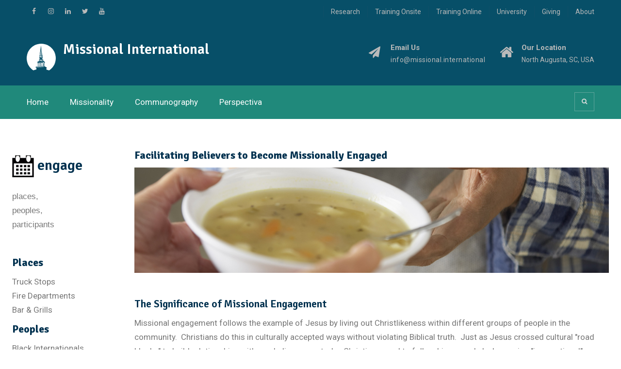

--- FILE ---
content_type: text/html; charset=UTF-8
request_url: https://missional.international/engage/
body_size: 20976
content:
<!DOCTYPE html><html dir="ltr" lang="en-US" prefix="og: https://ogp.me/ns#"><head>
			<meta charset="UTF-8">
		<meta name="viewport" content="width=device-width, initial-scale=1">
		<link rel="profile" href="http://gmpg.org/xfn/11">
		
	<title>Engage - Missional International</title>

		<!-- All in One SEO 4.9.3 - aioseo.com -->
	<meta name="description" content="engage places, peoples, participants Places Truck Stops Fire Departments Bar &amp; Grills Peoples Black Internationals Hispanic Internationals European Internationals West Asian Internationals Central Asian Internationals East Asian Internationals Participants Health Clubs Skateboard Parks Golf Courses Problems Poverty Literacy Facilitating Believers to Become Missionally Engaged The Significance of Missional Engagement Missional engagement follows the" />
	<meta name="robots" content="max-image-preview:large" />
	<link rel="canonical" href="https://missional.international/engage/" />
	<meta name="generator" content="All in One SEO (AIOSEO) 4.9.3" />
		<meta property="og:locale" content="en_US" />
		<meta property="og:site_name" content="Missional International - Empowering Global Missional Movements" />
		<meta property="og:type" content="article" />
		<meta property="og:title" content="Engage - Missional International" />
		<meta property="og:description" content="engage places, peoples, participants Places Truck Stops Fire Departments Bar &amp; Grills Peoples Black Internationals Hispanic Internationals European Internationals West Asian Internationals Central Asian Internationals East Asian Internationals Participants Health Clubs Skateboard Parks Golf Courses Problems Poverty Literacy Facilitating Believers to Become Missionally Engaged The Significance of Missional Engagement Missional engagement follows the" />
		<meta property="og:url" content="https://missional.international/engage/" />
		<meta property="og:image" content="https://missional.international/wp-content/uploads/2018/11/cropped-MU_steeple60-white.png" />
		<meta property="og:image:secure_url" content="https://missional.international/wp-content/uploads/2018/11/cropped-MU_steeple60-white.png" />
		<meta property="article:published_time" content="2022-12-20T20:42:01+00:00" />
		<meta property="article:modified_time" content="2022-12-20T22:37:21+00:00" />
		<meta name="twitter:card" content="summary" />
		<meta name="twitter:title" content="Engage - Missional International" />
		<meta name="twitter:description" content="engage places, peoples, participants Places Truck Stops Fire Departments Bar &amp; Grills Peoples Black Internationals Hispanic Internationals European Internationals West Asian Internationals Central Asian Internationals East Asian Internationals Participants Health Clubs Skateboard Parks Golf Courses Problems Poverty Literacy Facilitating Believers to Become Missionally Engaged The Significance of Missional Engagement Missional engagement follows the" />
		<meta name="twitter:image" content="https://missional.international/wp-content/uploads/2018/11/cropped-MU_steeple60-white.png" />
		<script type="application/ld+json" class="aioseo-schema">
			{"@context":"https:\/\/schema.org","@graph":[{"@type":"BreadcrumbList","@id":"https:\/\/missional.international\/engage\/#breadcrumblist","itemListElement":[{"@type":"ListItem","@id":"https:\/\/missional.international#listItem","position":1,"name":"Home","item":"https:\/\/missional.international","nextItem":{"@type":"ListItem","@id":"https:\/\/missional.international\/engage\/#listItem","name":"Engage"}},{"@type":"ListItem","@id":"https:\/\/missional.international\/engage\/#listItem","position":2,"name":"Engage","previousItem":{"@type":"ListItem","@id":"https:\/\/missional.international#listItem","name":"Home"}}]},{"@type":"Organization","@id":"https:\/\/missional.international\/#organization","name":"Missional International","description":"Empowering Global Missional Movements","url":"https:\/\/missional.international\/","logo":{"@type":"ImageObject","url":"https:\/\/missional.international\/wp-content\/uploads\/2018\/11\/cropped-MU_steeple60-white.png","@id":"https:\/\/missional.international\/engage\/#organizationLogo","width":60,"height":55},"image":{"@id":"https:\/\/missional.international\/engage\/#organizationLogo"}},{"@type":"WebPage","@id":"https:\/\/missional.international\/engage\/#webpage","url":"https:\/\/missional.international\/engage\/","name":"Engage - Missional International","description":"engage places, peoples, participants Places Truck Stops Fire Departments Bar & Grills Peoples Black Internationals Hispanic Internationals European Internationals West Asian Internationals Central Asian Internationals East Asian Internationals Participants Health Clubs Skateboard Parks Golf Courses Problems Poverty Literacy Facilitating Believers to Become Missionally Engaged The Significance of Missional Engagement Missional engagement follows the","inLanguage":"en-US","isPartOf":{"@id":"https:\/\/missional.international\/#website"},"breadcrumb":{"@id":"https:\/\/missional.international\/engage\/#breadcrumblist"},"datePublished":"2022-12-20T15:42:01-05:00","dateModified":"2022-12-20T17:37:21-05:00"},{"@type":"WebSite","@id":"https:\/\/missional.international\/#website","url":"https:\/\/missional.international\/","name":"Missional International","description":"Empowering Global Missional Movements","inLanguage":"en-US","publisher":{"@id":"https:\/\/missional.international\/#organization"}}]}
		</script>
		<!-- All in One SEO -->

<link rel='dns-prefetch' href='//fonts.googleapis.com' />
<link href='//hb.wpmucdn.com' rel='preconnect' />
<link href='http://fonts.googleapis.com' rel='preconnect' />
<link href='//fonts.gstatic.com' crossorigin='' rel='preconnect' />
<link rel="alternate" type="application/rss+xml" title="Missional International &raquo; Feed" href="https://missional.international/feed/" />
<link rel="alternate" type="application/rss+xml" title="Missional International &raquo; Comments Feed" href="https://missional.international/comments/feed/" />
<link rel="alternate" type="text/calendar" title="Missional International &raquo; iCal Feed" href="https://missional.international/events/?ical=1" />
		<!-- This site uses the Google Analytics by MonsterInsights plugin v9.11.1 - Using Analytics tracking - https://www.monsterinsights.com/ -->
		<!-- Note: MonsterInsights is not currently configured on this site. The site owner needs to authenticate with Google Analytics in the MonsterInsights settings panel. -->
					<!-- No tracking code set -->
				<!-- / Google Analytics by MonsterInsights -->
		<style id='wp-img-auto-sizes-contain-inline-css' type='text/css'>
img:is([sizes=auto i],[sizes^="auto," i]){contain-intrinsic-size:3000px 1500px}
/*# sourceURL=wp-img-auto-sizes-contain-inline-css */
</style>
<link rel='stylesheet' id='mdf_search_stat-css' href='https://missional.international/wp-content/plugins/meta-data-filter/ext/mdf_stat/css/stat.css?ver=6.9' type='text/css' media='all' />
<link rel='stylesheet' id='dashicons-css' href='https://missional.international/wp-includes/css/dashicons.min.css?ver=6.9' type='text/css' media='all' />
<link rel='stylesheet' id='tec-variables-skeleton-css' href='https://missional.international/wp-content/plugins/event-tickets/common/build/css/variables-skeleton.css?ver=6.10.2' type='text/css' media='all' />
<link rel='stylesheet' id='tec-variables-full-css' href='https://missional.international/wp-content/plugins/event-tickets/common/build/css/variables-full.css?ver=6.10.2' type='text/css' media='all' />
<link rel='stylesheet' id='tribe-common-skeleton-style-css' href='https://missional.international/wp-content/plugins/event-tickets/common/build/css/common-skeleton.css?ver=6.10.2' type='text/css' media='all' />
<link rel='stylesheet' id='tribe-common-full-style-css' href='https://missional.international/wp-content/plugins/event-tickets/common/build/css/common-full.css?ver=6.10.2' type='text/css' media='all' />
<link rel='stylesheet' id='event-tickets-tickets-css-css' href='https://missional.international/wp-content/plugins/event-tickets/build/css/tickets.css?ver=5.27.4' type='text/css' media='all' />
<link rel='stylesheet' id='event-tickets-tickets-rsvp-css-css' href='https://missional.international/wp-content/plugins/event-tickets/build/css/rsvp-v1.css?ver=5.27.4' type='text/css' media='all' />
<link rel='stylesheet' id='embedpress-css-css' href='https://missional.international/wp-content/plugins/embedpress/assets/css/embedpress.css?ver=1769607166' type='text/css' media='all' />
<link rel='stylesheet' id='embedpress-blocks-style-css' href='https://missional.international/wp-content/plugins/embedpress/assets/css/blocks.build.css?ver=1769607166' type='text/css' media='all' />
<link rel='stylesheet' id='embedpress-lazy-load-css-css' href='https://missional.international/wp-content/plugins/embedpress/assets/css/lazy-load.css?ver=1769607166' type='text/css' media='all' />
<style id='wp-emoji-styles-inline-css' type='text/css'>

	img.wp-smiley, img.emoji {
		display: inline !important;
		border: none !important;
		box-shadow: none !important;
		height: 1em !important;
		width: 1em !important;
		margin: 0 0.07em !important;
		vertical-align: -0.1em !important;
		background: none !important;
		padding: 0 !important;
	}
/*# sourceURL=wp-emoji-styles-inline-css */
</style>
<link rel='stylesheet' id='wp-block-library-css' href='https://missional.international/wp-includes/css/dist/block-library/style.min.css?ver=6.9' type='text/css' media='all' />
<style id='global-styles-inline-css' type='text/css'>
:root{--wp--preset--aspect-ratio--square: 1;--wp--preset--aspect-ratio--4-3: 4/3;--wp--preset--aspect-ratio--3-4: 3/4;--wp--preset--aspect-ratio--3-2: 3/2;--wp--preset--aspect-ratio--2-3: 2/3;--wp--preset--aspect-ratio--16-9: 16/9;--wp--preset--aspect-ratio--9-16: 9/16;--wp--preset--color--black: #000000;--wp--preset--color--cyan-bluish-gray: #abb8c3;--wp--preset--color--white: #ffffff;--wp--preset--color--pale-pink: #f78da7;--wp--preset--color--vivid-red: #cf2e2e;--wp--preset--color--luminous-vivid-orange: #ff6900;--wp--preset--color--luminous-vivid-amber: #fcb900;--wp--preset--color--light-green-cyan: #7bdcb5;--wp--preset--color--vivid-green-cyan: #00d084;--wp--preset--color--pale-cyan-blue: #8ed1fc;--wp--preset--color--vivid-cyan-blue: #0693e3;--wp--preset--color--vivid-purple: #9b51e0;--wp--preset--gradient--vivid-cyan-blue-to-vivid-purple: linear-gradient(135deg,rgb(6,147,227) 0%,rgb(155,81,224) 100%);--wp--preset--gradient--light-green-cyan-to-vivid-green-cyan: linear-gradient(135deg,rgb(122,220,180) 0%,rgb(0,208,130) 100%);--wp--preset--gradient--luminous-vivid-amber-to-luminous-vivid-orange: linear-gradient(135deg,rgb(252,185,0) 0%,rgb(255,105,0) 100%);--wp--preset--gradient--luminous-vivid-orange-to-vivid-red: linear-gradient(135deg,rgb(255,105,0) 0%,rgb(207,46,46) 100%);--wp--preset--gradient--very-light-gray-to-cyan-bluish-gray: linear-gradient(135deg,rgb(238,238,238) 0%,rgb(169,184,195) 100%);--wp--preset--gradient--cool-to-warm-spectrum: linear-gradient(135deg,rgb(74,234,220) 0%,rgb(151,120,209) 20%,rgb(207,42,186) 40%,rgb(238,44,130) 60%,rgb(251,105,98) 80%,rgb(254,248,76) 100%);--wp--preset--gradient--blush-light-purple: linear-gradient(135deg,rgb(255,206,236) 0%,rgb(152,150,240) 100%);--wp--preset--gradient--blush-bordeaux: linear-gradient(135deg,rgb(254,205,165) 0%,rgb(254,45,45) 50%,rgb(107,0,62) 100%);--wp--preset--gradient--luminous-dusk: linear-gradient(135deg,rgb(255,203,112) 0%,rgb(199,81,192) 50%,rgb(65,88,208) 100%);--wp--preset--gradient--pale-ocean: linear-gradient(135deg,rgb(255,245,203) 0%,rgb(182,227,212) 50%,rgb(51,167,181) 100%);--wp--preset--gradient--electric-grass: linear-gradient(135deg,rgb(202,248,128) 0%,rgb(113,206,126) 100%);--wp--preset--gradient--midnight: linear-gradient(135deg,rgb(2,3,129) 0%,rgb(40,116,252) 100%);--wp--preset--font-size--small: 13px;--wp--preset--font-size--medium: 20px;--wp--preset--font-size--large: 36px;--wp--preset--font-size--x-large: 42px;--wp--preset--spacing--20: 0.44rem;--wp--preset--spacing--30: 0.67rem;--wp--preset--spacing--40: 1rem;--wp--preset--spacing--50: 1.5rem;--wp--preset--spacing--60: 2.25rem;--wp--preset--spacing--70: 3.38rem;--wp--preset--spacing--80: 5.06rem;--wp--preset--shadow--natural: 6px 6px 9px rgba(0, 0, 0, 0.2);--wp--preset--shadow--deep: 12px 12px 50px rgba(0, 0, 0, 0.4);--wp--preset--shadow--sharp: 6px 6px 0px rgba(0, 0, 0, 0.2);--wp--preset--shadow--outlined: 6px 6px 0px -3px rgb(255, 255, 255), 6px 6px rgb(0, 0, 0);--wp--preset--shadow--crisp: 6px 6px 0px rgb(0, 0, 0);}:where(.is-layout-flex){gap: 0.5em;}:where(.is-layout-grid){gap: 0.5em;}body .is-layout-flex{display: flex;}.is-layout-flex{flex-wrap: wrap;align-items: center;}.is-layout-flex > :is(*, div){margin: 0;}body .is-layout-grid{display: grid;}.is-layout-grid > :is(*, div){margin: 0;}:where(.wp-block-columns.is-layout-flex){gap: 2em;}:where(.wp-block-columns.is-layout-grid){gap: 2em;}:where(.wp-block-post-template.is-layout-flex){gap: 1.25em;}:where(.wp-block-post-template.is-layout-grid){gap: 1.25em;}.has-black-color{color: var(--wp--preset--color--black) !important;}.has-cyan-bluish-gray-color{color: var(--wp--preset--color--cyan-bluish-gray) !important;}.has-white-color{color: var(--wp--preset--color--white) !important;}.has-pale-pink-color{color: var(--wp--preset--color--pale-pink) !important;}.has-vivid-red-color{color: var(--wp--preset--color--vivid-red) !important;}.has-luminous-vivid-orange-color{color: var(--wp--preset--color--luminous-vivid-orange) !important;}.has-luminous-vivid-amber-color{color: var(--wp--preset--color--luminous-vivid-amber) !important;}.has-light-green-cyan-color{color: var(--wp--preset--color--light-green-cyan) !important;}.has-vivid-green-cyan-color{color: var(--wp--preset--color--vivid-green-cyan) !important;}.has-pale-cyan-blue-color{color: var(--wp--preset--color--pale-cyan-blue) !important;}.has-vivid-cyan-blue-color{color: var(--wp--preset--color--vivid-cyan-blue) !important;}.has-vivid-purple-color{color: var(--wp--preset--color--vivid-purple) !important;}.has-black-background-color{background-color: var(--wp--preset--color--black) !important;}.has-cyan-bluish-gray-background-color{background-color: var(--wp--preset--color--cyan-bluish-gray) !important;}.has-white-background-color{background-color: var(--wp--preset--color--white) !important;}.has-pale-pink-background-color{background-color: var(--wp--preset--color--pale-pink) !important;}.has-vivid-red-background-color{background-color: var(--wp--preset--color--vivid-red) !important;}.has-luminous-vivid-orange-background-color{background-color: var(--wp--preset--color--luminous-vivid-orange) !important;}.has-luminous-vivid-amber-background-color{background-color: var(--wp--preset--color--luminous-vivid-amber) !important;}.has-light-green-cyan-background-color{background-color: var(--wp--preset--color--light-green-cyan) !important;}.has-vivid-green-cyan-background-color{background-color: var(--wp--preset--color--vivid-green-cyan) !important;}.has-pale-cyan-blue-background-color{background-color: var(--wp--preset--color--pale-cyan-blue) !important;}.has-vivid-cyan-blue-background-color{background-color: var(--wp--preset--color--vivid-cyan-blue) !important;}.has-vivid-purple-background-color{background-color: var(--wp--preset--color--vivid-purple) !important;}.has-black-border-color{border-color: var(--wp--preset--color--black) !important;}.has-cyan-bluish-gray-border-color{border-color: var(--wp--preset--color--cyan-bluish-gray) !important;}.has-white-border-color{border-color: var(--wp--preset--color--white) !important;}.has-pale-pink-border-color{border-color: var(--wp--preset--color--pale-pink) !important;}.has-vivid-red-border-color{border-color: var(--wp--preset--color--vivid-red) !important;}.has-luminous-vivid-orange-border-color{border-color: var(--wp--preset--color--luminous-vivid-orange) !important;}.has-luminous-vivid-amber-border-color{border-color: var(--wp--preset--color--luminous-vivid-amber) !important;}.has-light-green-cyan-border-color{border-color: var(--wp--preset--color--light-green-cyan) !important;}.has-vivid-green-cyan-border-color{border-color: var(--wp--preset--color--vivid-green-cyan) !important;}.has-pale-cyan-blue-border-color{border-color: var(--wp--preset--color--pale-cyan-blue) !important;}.has-vivid-cyan-blue-border-color{border-color: var(--wp--preset--color--vivid-cyan-blue) !important;}.has-vivid-purple-border-color{border-color: var(--wp--preset--color--vivid-purple) !important;}.has-vivid-cyan-blue-to-vivid-purple-gradient-background{background: var(--wp--preset--gradient--vivid-cyan-blue-to-vivid-purple) !important;}.has-light-green-cyan-to-vivid-green-cyan-gradient-background{background: var(--wp--preset--gradient--light-green-cyan-to-vivid-green-cyan) !important;}.has-luminous-vivid-amber-to-luminous-vivid-orange-gradient-background{background: var(--wp--preset--gradient--luminous-vivid-amber-to-luminous-vivid-orange) !important;}.has-luminous-vivid-orange-to-vivid-red-gradient-background{background: var(--wp--preset--gradient--luminous-vivid-orange-to-vivid-red) !important;}.has-very-light-gray-to-cyan-bluish-gray-gradient-background{background: var(--wp--preset--gradient--very-light-gray-to-cyan-bluish-gray) !important;}.has-cool-to-warm-spectrum-gradient-background{background: var(--wp--preset--gradient--cool-to-warm-spectrum) !important;}.has-blush-light-purple-gradient-background{background: var(--wp--preset--gradient--blush-light-purple) !important;}.has-blush-bordeaux-gradient-background{background: var(--wp--preset--gradient--blush-bordeaux) !important;}.has-luminous-dusk-gradient-background{background: var(--wp--preset--gradient--luminous-dusk) !important;}.has-pale-ocean-gradient-background{background: var(--wp--preset--gradient--pale-ocean) !important;}.has-electric-grass-gradient-background{background: var(--wp--preset--gradient--electric-grass) !important;}.has-midnight-gradient-background{background: var(--wp--preset--gradient--midnight) !important;}.has-small-font-size{font-size: var(--wp--preset--font-size--small) !important;}.has-medium-font-size{font-size: var(--wp--preset--font-size--medium) !important;}.has-large-font-size{font-size: var(--wp--preset--font-size--large) !important;}.has-x-large-font-size{font-size: var(--wp--preset--font-size--x-large) !important;}
/*# sourceURL=global-styles-inline-css */
</style>

<style id='classic-theme-styles-inline-css' type='text/css'>
/*! This file is auto-generated */
.wp-block-button__link{color:#fff;background-color:#32373c;border-radius:9999px;box-shadow:none;text-decoration:none;padding:calc(.667em + 2px) calc(1.333em + 2px);font-size:1.125em}.wp-block-file__button{background:#32373c;color:#fff;text-decoration:none}
/*# sourceURL=/wp-includes/css/classic-themes.min.css */
</style>
<link rel='stylesheet' id='gutenbee-animations-css' href='https://missional.international/wp-content/plugins/gutenbee/build/gutenbee.animations.css?ver=2.19.1' type='text/css' media='all' />
<link rel='stylesheet' id='nbt-so-styles-css' href='https://missional.international/wp-content/plugins/netbase-widgets-for-siteorigin/assets/nbt-so-style.min.css?ver=1.0' type='text/css' media='all' />
<link rel='stylesheet' id='siteorigin-panels-front-css' href='https://missional.international/wp-content/plugins/siteorigin-panels/css/front-flex.min.css?ver=2.33.5' type='text/css' media='all' />
<link rel='stylesheet' id='so-premium-image-overlay-css' href='https://missional.international/wp-content/plugins/siteorigin-premium/addons/plugin/image-overlay/css/so-premium-image-overlay.css?ver=1.57.1' type='text/css' media='all' />
<link rel='stylesheet' id='sow-image-default-6ec9e3772f75-css' href='https://missional.international/wp-content/uploads/siteorigin-widgets/sow-image-default-6ec9e3772f75.css?ver=6.9' type='text/css' media='all' />
<link rel='stylesheet' id='wpsm_team_b-font-awesome-front-css' href='https://missional.international/wp-content/plugins/team-builder/assets/css/font-awesome/css/font-awesome.min.css?ver=6.9' type='text/css' media='all' />
<link rel='stylesheet' id='wpsm_team_b_bootstrap-front-css' href='https://missional.international/wp-content/plugins/team-builder/assets/css/bootstrap-front.css?ver=6.9' type='text/css' media='all' />
<link rel='stylesheet' id='wpsm_team_b_team-css' href='https://missional.international/wp-content/plugins/team-builder/assets/css/team.css?ver=6.9' type='text/css' media='all' />
<link rel='stylesheet' id='wpsm_team_b_owl_carousel_min_css-css' href='https://missional.international/wp-content/plugins/team-builder/assets/css/owl.carousel.min.css?ver=6.9' type='text/css' media='all' />
<link rel='stylesheet' id='iw-defaults-css' href='https://missional.international/wp-content/plugins/widgets-for-siteorigin/inc/../css/defaults.css?ver=1.4.7' type='text/css' media='all' />
<link rel='stylesheet' id='audioigniter-css' href='https://missional.international/wp-content/plugins/audioigniter/player/build/style.css?ver=2.0.2' type='text/css' media='all' />
<link rel='stylesheet' id='megamenu-css' href='https://missional.international/wp-content/uploads/maxmegamenu/style.css?ver=3eb82c' type='text/css' media='all' />
<link rel='stylesheet' id='font-awesome-css' href='https://missional.international/wp-content/plugins/codelights-shortcodes-and-widgets/vendor/font-awesome/font-awesome.min.css?ver=4.5.0' type='text/css' media='all' />
<link rel='stylesheet' id='education-mind-google-fonts-css' href='https://fonts.googleapis.com/css?family=Signika%3A100%2C300%2C400%2C500%2C600%2C700%7CRoboto%3A100%2C300%2C400%2C500%2C600%2C700&#038;subset=latin%2Clatin-ext' type='text/css' media='all' />
<link rel='stylesheet' id='jquery-sidr-css' href='https://missional.international/wp-content/themes/education-mind-pro/vendors/sidr/css/jquery.sidr.dark.min.css?ver=2.2.1' type='text/css' media='all' />
<link rel='stylesheet' id='jquery-slick-css' href='https://missional.international/wp-content/themes/education-mind-pro/vendors/slick/slick.min.css?ver=1.5.9' type='text/css' media='all' />
<link rel='stylesheet' id='education-mind-style-css' href='https://missional.international/wp-content/themes/education-mind-pro/style.css?ver=2.0.2' type='text/css' media='all' />
<link rel='stylesheet' id='dflip-style-css' href='https://missional.international/wp-content/plugins/3d-flipbook-dflip-lite/assets/css/dflip.min.css?ver=2.4.20' type='text/css' media='all' />
<link rel='stylesheet' id='tablepress-default-css' href='https://missional.international/wp-content/plugins/tablepress/css/build/default.css?ver=3.2.6' type='text/css' media='all' />
<link rel='stylesheet' id='event-tickets-rsvp-css' href='https://missional.international/wp-content/plugins/event-tickets/build/css/rsvp.css?ver=5.27.4' type='text/css' media='all' />
<link rel='stylesheet' id='pt-tabs-style-css' href='https://missional.international/wp-content/plugins/tabs-widget-for-page-builder/assets/css/style.min.css?ver=1.2.1' type='text/css' media='all' />
<link rel='stylesheet' id='tmm-css' href='https://missional.international/wp-content/plugins/team-members/inc/css/tmm_style.css?ver=6.9' type='text/css' media='all' />
<script type="text/javascript" src="https://missional.international/wp-includes/js/jquery/jquery.min.js?ver=3.7.1" id="jquery-core-js"></script>
<script type="text/javascript" src="https://missional.international/wp-includes/js/jquery/jquery-migrate.min.js?ver=3.4.1" id="jquery-migrate-js"></script>
<script type="text/javascript" id="jquery-js-after">
/* <![CDATA[ */
 function mdf_js_after_ajax_done() {  }
//# sourceURL=jquery-js-after
/* ]]> */
</script>
<script type="text/javascript" src="https://missional.international/wp-includes/js/jquery/ui/core.min.js?ver=1.13.3" id="jquery-ui-core-js"></script>
<script type="text/javascript" id="meta_data_filter_widget-js-extra">
/* <![CDATA[ */
var mdf_settings_data = {"hide_empty_title":"1"};
//# sourceURL=meta_data_filter_widget-js-extra
/* ]]> */
</script>
<script type="text/javascript" src="https://missional.international/wp-content/plugins/meta-data-filter/js/front.js?ver=6.9" id="meta_data_filter_widget-js"></script>
<script type="text/javascript" src="https://missional.international/wp-content/plugins/siteorigin-premium/addons/plugin/image-overlay/js/lib/anime.min.js?ver=1.57.1" id="so-premium-anime-js"></script>
<script type="text/javascript" src="https://missional.international/wp-content/plugins/siteorigin-premium/addons/plugin/image-overlay/js/so-premium-image-overlay.min.js?ver=1.57.1" id="so-premium-image-overlay-js"></script>
<script type="text/javascript" src="https://missional.international/wp-content/plugins/team-builder/assets/js/owl.carousel.min.js?ver=6.9" id="wpsm_team_b_owl_carousel_min_js-js"></script>
<script type="text/javascript" src="https://missional.international/wp-content/plugins/tabs-widget-for-page-builder/assets/js/main.min.js?ver=1.2.1" id="pt-tabs-main-js-js"></script>
<script type="text/javascript" id="ai-js-js-extra">
/* <![CDATA[ */
var MyAjax = {"ajaxurl":"https://missional.international/wp-admin/admin-ajax.php","security":"b1e263bc63"};
//# sourceURL=ai-js-js-extra
/* ]]> */
</script>
<script type="text/javascript" src="https://missional.international/wp-content/plugins/advanced-iframe/js/ai.min.js?ver=1" id="ai-js-js"></script>
<link rel="https://api.w.org/" href="https://missional.international/wp-json/" /><link rel="alternate" title="JSON" type="application/json" href="https://missional.international/wp-json/wp/v2/pages/7552" /><link rel="EditURI" type="application/rsd+xml" title="RSD" href="https://missional.international/xmlrpc.php?rsd" />
<meta name="generator" content="WordPress 6.9" />
<link rel='shortlink' href='https://missional.international/?p=7552' />
		<script type="text/javascript">
			//<![CDATA[
			var show_msg = '';
			if (show_msg !== '0') {
				var options = {view_src: "View Source is disabled!", inspect_elem: "Inspect Element is disabled!", right_click: "Right click is disabled!", copy_cut_paste_content: "Cut/Copy/Paste is disabled!", image_drop: "Image Drag-n-Drop is disabled!" }
			} else {
				var options = '';
			}

         	function nocontextmenu(e) { return false; }
         	document.oncontextmenu = nocontextmenu;
         	document.ondragstart = function() { return false;}

			document.onmousedown = function (event) {
				event = (event || window.event);
				if (event.keyCode === 123) {
					if (show_msg !== '0') {show_toast('inspect_elem');}
					return false;
				}
			}
			document.onkeydown = function (event) {
				event = (event || window.event);
				//alert(event.keyCode);   return false;
				if (event.keyCode === 123 ||
						event.ctrlKey && event.shiftKey && event.keyCode === 73 ||
						event.ctrlKey && event.shiftKey && event.keyCode === 75) {
					if (show_msg !== '0') {show_toast('inspect_elem');}
					return false;
				}
				if (event.ctrlKey && event.keyCode === 85) {
					if (show_msg !== '0') {show_toast('view_src');}
					return false;
				}
			}
			function addMultiEventListener(element, eventNames, listener) {
				var events = eventNames.split(' ');
				for (var i = 0, iLen = events.length; i < iLen; i++) {
					element.addEventListener(events[i], function (e) {
						e.preventDefault();
						if (show_msg !== '0') {
							show_toast(listener);
						}
					});
				}
			}
			addMultiEventListener(document, 'contextmenu', 'right_click');
			addMultiEventListener(document, 'cut copy paste print', 'copy_cut_paste_content');
			addMultiEventListener(document, 'drag drop', 'image_drop');
			function show_toast(text) {
				var x = document.getElementById("amm_drcfw_toast_msg");
				x.innerHTML = eval('options.' + text);
				x.className = "show";
				setTimeout(function () {
					x.className = x.className.replace("show", "")
				}, 3000);
			}
		//]]>
		</script>
		<style type="text/css">body * :not(input):not(textarea){user-select:none !important; -webkit-touch-callout: none !important;  -webkit-user-select: none !important; -moz-user-select:none !important; -khtml-user-select:none !important; -ms-user-select: none !important;}#amm_drcfw_toast_msg{visibility:hidden;min-width:250px;margin-left:-125px;background-color:#333;color:#fff;text-align:center;border-radius:2px;padding:16px;position:fixed;z-index:999;left:50%;bottom:30px;font-size:17px}#amm_drcfw_toast_msg.show{visibility:visible;-webkit-animation:fadein .5s,fadeout .5s 2.5s;animation:fadein .5s,fadeout .5s 2.5s}@-webkit-keyframes fadein{from{bottom:0;opacity:0}to{bottom:30px;opacity:1}}@keyframes fadein{from{bottom:0;opacity:0}to{bottom:30px;opacity:1}}@-webkit-keyframes fadeout{from{bottom:30px;opacity:1}to{bottom:0;opacity:0}}@keyframes fadeout{from{bottom:30px;opacity:1}to{bottom:0;opacity:0}}</style>
		        <script type="text/javascript">
            (function () {
                window.lsow_fs = {can_use_premium_code: false};
            })();
        </script>
        <meta name="et-api-version" content="v1"><meta name="et-api-origin" content="https://missional.international"><link rel="https://theeventscalendar.com/" href="https://missional.international/wp-json/tribe/tickets/v1/" /><meta name="tec-api-version" content="v1"><meta name="tec-api-origin" content="https://missional.international"><link rel="alternate" href="https://missional.international/wp-json/tribe/events/v1/" /><style type="text/css">.recentcomments a{display:inline !important;padding:0 !important;margin:0 !important;}</style><style type="text/css" id="filter-everything-inline-css">.wpc-orderby-select{width:100%}.wpc-filters-open-button-container{display:none}.wpc-debug-message{padding:16px;font-size:14px;border:1px dashed #ccc;margin-bottom:20px}.wpc-debug-title{visibility:hidden}.wpc-button-inner,.wpc-chip-content{display:flex;align-items:center}.wpc-icon-html-wrapper{position:relative;margin-right:10px;top:2px}.wpc-icon-html-wrapper span{display:block;height:1px;width:18px;border-radius:3px;background:#2c2d33;margin-bottom:4px;position:relative}span.wpc-icon-line-1:after,span.wpc-icon-line-2:after,span.wpc-icon-line-3:after{content:"";display:block;width:3px;height:3px;border:1px solid #2c2d33;background-color:#fff;position:absolute;top:-2px;box-sizing:content-box}span.wpc-icon-line-3:after{border-radius:50%;left:2px}span.wpc-icon-line-1:after{border-radius:50%;left:5px}span.wpc-icon-line-2:after{border-radius:50%;left:12px}body .wpc-filters-open-button-container a.wpc-filters-open-widget,body .wpc-filters-open-button-container a.wpc-open-close-filters-button{display:inline-block;text-align:left;border:1px solid #2c2d33;border-radius:2px;line-height:1.5;padding:7px 12px;background-color:transparent;color:#2c2d33;box-sizing:border-box;text-decoration:none!important;font-weight:400;transition:none;position:relative}@media screen and (max-width:768px){.wpc_show_bottom_widget .wpc-filters-open-button-container,.wpc_show_open_close_button .wpc-filters-open-button-container{display:block}.wpc_show_bottom_widget .wpc-filters-open-button-container{margin-top:1em;margin-bottom:1em}}</style>
<style media="all" id="siteorigin-panels-layouts-head">/* Layout 7552 */ #pgc-7552-0-0 { width:20%;width:calc(20% - ( 0.8 * 30px ) ) } #pgc-7552-0-1 { width:80%;width:calc(80% - ( 0.2 * 30px ) ) } #pl-7552 .so-panel { margin-bottom:30px } #pl-7552 .so-panel:last-of-type { margin-bottom:0px } #pg-7552-0.panel-has-style > .panel-row-style, #pg-7552-0.panel-no-style { -webkit-align-items:flex-start;align-items:flex-start } @media (max-width:780px){ #pg-7552-0.panel-no-style, #pg-7552-0.panel-has-style > .panel-row-style, #pg-7552-0 { -webkit-flex-direction:column;-ms-flex-direction:column;flex-direction:column } #pg-7552-0 > .panel-grid-cell , #pg-7552-0 > .panel-row-style > .panel-grid-cell { width:100%;margin-right:0 } #pgc-7552-0-0 { margin-bottom:30px } #pl-7552 .panel-grid-cell { padding:0 } #pl-7552 .panel-grid .panel-grid-cell-empty { display:none } #pl-7552 .panel-grid .panel-grid-cell-mobile-last { margin-bottom:0px }  } </style><link rel="icon" href="https://missional.international/wp-content/uploads/2022/09/cropped-MU_steeple-512-ICON-32x32.png" sizes="32x32" />
<link rel="icon" href="https://missional.international/wp-content/uploads/2022/09/cropped-MU_steeple-512-ICON-192x192.png" sizes="192x192" />
<link rel="apple-touch-icon" href="https://missional.international/wp-content/uploads/2022/09/cropped-MU_steeple-512-ICON-180x180.png" />
<meta name="msapplication-TileImage" content="https://missional.international/wp-content/uploads/2022/09/cropped-MU_steeple-512-ICON-270x270.png" />
<style type="text/css">a:hover,.resources-list ul li::before{color:#00314f}
h3.intro-title{border-color:#00314f}
h1,h2,h3,h4,h5,h6{color:#00314f}
#sidebar-front-page-widget-area a.button,a.cta-button-primary,.comment-reply-link,button, input[type="button"], input[type="reset"], input[type="submit"],#infinite-handle span button,a.custom-button, a.custom-button:visited,.right-head a.custom-button,.right-head a.custom-button{background-color:#112272}
#sidebar-front-page-widget-area a.button:hover,#infinite-handle span:hover,.search-box > a:hover,a.button:hover,a.links-btn:hover::after,.search-form .search-submit:hover,a.cta-button-primary:hover,a.comment-reply-link:hover,.comment-reply-link:hover,button:hover, input[type="button"]:hover, input[type="reset"]:hover, input[type="submit"]:hover,#infinite-handle span button,a.custom-button:hover, a.custom-button:active, a.custom-button:focus,.right-head a.custom-button:hover{background-color:#00314f}
#tophead,.header-layout-2 #header-nav {background-color:#074f68}
#tophead  .education_mind_widget_social ul li a::before,tophead #quick-contact li::before,.header-layout-2 #quick-contact li::before{color:#bababa}
.header-layout-2 a.quick-menu-icon{background-color:#bababa}
#tophead,tophead #quick-contact li,.header-layout-2 #quick-contact li{color:#bababa}
#tophead a,#header-nav ul li a,.header-layout-2 #quick-contact li a{color:#bababa}
#tophead a:hover,#header-nav ul li a:hover, #header-nav li.current-menu-item a, #header-nav li.current_page_item a, #header-nav li:hover > a,.header-layout-2 #quick-contact li a:hover{color:#fffff1}
#masthead, #main-nav ul ul {background-color:#074f68}
.site-title > a{color:#ffffff}
.site-title > a:hover{color:#00314f}
.site-description{color:#ffffff}
.right-head #quick-contact li::before{color:#bababa}
.right-head  a,.header-layout-2  .header-search-box > a{color:#bababa}
.right-head  .cart-section span.cart-value{background-color:#bababa}
.header-layout-2  .header-search-box > a{border-color:#bababa}
.right-head a:hover,.header-layout-2  .header-search-box > a:hover{color:#ffffff}
.right-head{color:#bababa}
#main-nav,#main-nav ul ul{background-color:#20897b}
#main-nav ul li > a:hover,#main-nav li.current-menu-item > a, #main-nav li.current_page_item > a,#main-nav ul li:hover > a,a.cart-contents:hover,.header-search-box > a:hover{color:#bababa}
#main-slider .cycle-prev, #main-slider .cycle-next{background-color:#20897b}
#main-slider .cycle-prev:hover, #main-slider .cycle-next:hover{background-color:#00314f}
#main-slider .pager-box:hover,#main-slider .pager-box.cycle-pager-active{background-color:#00314f}
#main-slider .slider-buttons a.button-primary{background-color:#20897b}
#main-slider .slider-buttons a:hover,#main-slider .slider-buttons a.button-primary:hover{background-color:#4ba89c}
#main-slider .slider-buttons a:hover{border-color:#4ba89c}
#primary  a:hover{color:#00314f}
#content .entry-meta > span a:hover,#content  .entry-footer > span a:hover{color:#00314f}
.sidebar .widget-title{color:#00314f}
.sidebar  a:hover{color:#00314f}
#sidebar-front-page-widget-area .widget-title:after{background-color:#00314f}
#sidebar-front-page-widget-area .subtitle {color:#00314f}
#sidebar-front-page-widget-area a:hover, .resources-list ul li::before{color:#00314f}
.education_mind_widget_features .features-block-icon:hover,#sidebar-front-page-widget-area .education_mind_widget_services .service-block-inner > a:hover{background-color:#00314f}
h3.intro-title{border-color:#00314f}
#colophon{background-color:#00314f}
#btn-scrollup i.fa{color:#ffffff}
#btn-scrollup{background-color:#00314f}
#btn-scrollup:hover{background-color:#074f68}
#content .post-navigation a:hover,#content .posts-navigation a:hover,.navigation.pagination .nav-links .page-numbers.current,.navigation.pagination .nav-links a.page-numbers:hover{background-color:#00314f}
.post-navigation a:hover, .posts-navigation a:hover{border-color:#00314f}
#footer-widgets{background-color:#074f68}
</style>		<style type="text/css" id="wp-custom-css">
			.main-navigation ul li a {color: #FFF;}
.main-navigation ul li a:visited {color: #FFF;}

.main-navigation ul li a:hover {color: #FFF;}

.wdm-course-grid .wdm-price {display: none;}

.wdm-caption .entry-content {
    padding: 0;
    float: none !important;
    width: auto !important;
    /* overflow: hidden; */
    text-overflow: clip;
    -webkit-line-clamp: 3;
    display: -webkit-box;
    -webkit-box-orient: vertical;
    font-size: 62%;
    text-align: left;
	white-space: pre-wrap;
}

.wdm-caption {
    padding: 7px;
}

.wdm-course-grid h4 {
    overflow: hidden;
    text-overflow: clip;
    -webkit-line-clamp: 3;
    display: -webkit-box;
    -webkit-box-orient: vertical;
    font-size: 85%;
    margin-bottom: -8px;
	white-space: pre-wrap;
}

div#breadcrumb {
	display:none;
}

#custom-header {
	display: none;
}

.eb-primary {
    margin-top: -80px;
}
div.eb_join_button {
    margin: 30px 0 0 0;
}

.wdm-btn {
    background-color: #112272 !important;
}

.eb-cat-courses-cont > .eb-course-col {
    min-width: 17%;
}

.eb-course-explore ul {
list-style-type: none; 
margin: 0; 
padding: 0;
}

.eb-course-explore li {
padding: 10px 0; 
border-bottom: 1px solid #ddd;
}		</style>
		        <style>
            /* DYNAMIC CSS STYLES DEPENDING OF SETTINGS */
            
                    </style>
        <script>
    var mdf_is_search_going =0;
    var mdf_tmp_order = 0;
    var mdf_tmp_orderby = 0;
    //+++
    var lang_one_moment = "One Moment ...";
    var mdf_lang_loading = "Loading ...";
    var mdf_lang_cancel = "Cancel";
    var mdf_lang_close = "Close";
    var mdf_lang_apply = "Apply";
    var mdf_tax_loader = '<img src="https://missional.international/wp-content/plugins/meta-data-filter/images/tax_loader.gif" alt="loader" />';
    var mdf_week_first_day =0;
    var mdf_calendar_date_format = "mm/dd/yy";
    var mdf_site_url = "https://missional.international";
    var mdf_plugin_url = "https://missional.international/wp-content/plugins/meta-data-filter/";
    var mdf_default_order_by = "date";
    var mdf_default_order = "DESC";
    var show_tax_all_childs =0;
    var mdf_current_term_id = 0;

    var mdf_current_tax = "";
    //admin
    var lang_no_ui_sliders = "no ui sliders in selected mdf category";
    var lang_updated = "Updated";
    //+++
    var mdf_slug_cat = "meta_data_filter_cat";

    var mdf_tooltip_theme = "shadow";
    var tooltip_max_width = parseInt(220, 10);
    var ajaxurl = "https://missional.international/wp-admin/admin-ajax.php";
    var mdf_front_qtrans_lang = "";
    var mdf_front_wpml_lang = "";
    var mdf_use_chosen_js_w =0;
    var mdf_use_chosen_js_s =0;
    var mdf_use_custom_scroll_bar =1;
        mdf_front_qtrans_lang = "";
    var mdf_current_page_url = "https://missional.international/engage/";

    var mdf_sort_order = "DESC";
    var mdf_order_by = "date";
    var mdf_toggle_close_sign = "-";
    var mdf_toggle_open_sign = "+";
    var tab_slideout_icon = "https://missional.international/wp-content/plugins/meta-data-filter/images/icon_button_search.png";
    var tab_slideout_icon_w = "146";
    var tab_slideout_icon_h = "131";
    var mdf_use_custom_icheck = 1;
    var icheck_skin = {};
    icheck_skin.skin = "flat";
    icheck_skin.color = "aero";


    var mdtf_overlay_skin = "default";





</script>
<style type="text/css">/** Mega Menu CSS: fs **/</style>
<link rel='stylesheet' id='owl-css-css' href='https://missional.international/wp-content/plugins/addon-so-widgets-bundle/css/owl.carousel.css?ver=6.9' type='text/css' media='all' />
<link rel='stylesheet' id='widgets-css-css' href='https://missional.international/wp-content/plugins/addon-so-widgets-bundle/css/widgets.css?ver=6.9' type='text/css' media='all' />
<link rel='stylesheet' id='mdf_posts_messeger_css-css' href='https://missional.international/wp-content/plugins/meta-data-filter/ext/mdf_posts_messenger//css/posts_messenger.css?ver=6.9' type='text/css' media='all' />
</head>

<body class="wp-singular page-template page-template-templates page-template-builder page-template-templatesbuilder-php page page-id-7552 wp-custom-logo wp-theme-education-mind-pro siteorigin-panels siteorigin-panels-before-js tribe-no-js tec-no-tickets-on-recurring tec-no-rsvp-on-recurring site-layout-fluid header-layout-1 global-layout-no-sidebar enabled-sticky-primary-menu tribe-theme-education-mind-pro">

	<div id="page" class="hfeed site"><a class="skip-link screen-reader-text" href="#content">Skip to content</a>		<div class="mobile-nav-wrap">
			<a id="mobile-trigger" href="#mob-menu"><i class="fa fa-list-ul" aria-hidden="true"></i><span>Main Menu<span></a>
			<div id="mob-menu">
				<ul id="menu-main-menu" class="menu"><li id="menu-item-7508" class="menu-item menu-item-type-custom menu-item-object-custom menu-item-home menu-item-7508"><a href="https://missional.international">Home</a></li>
<li id="menu-item-7501" class="menu-item menu-item-type-custom menu-item-object-custom menu-item-7501"><a href="https://missional.international/missionality/">Missionality</a></li>
<li id="menu-item-7765" class="menu-item menu-item-type-custom menu-item-object-custom menu-item-7765"><a href="https://missional.international/communities/">Communography</a></li>
<li id="menu-item-7727" class="menu-item menu-item-type-custom menu-item-object-custom menu-item-7727"><a href="https://missional.international/perspectiva/">Perspectiva</a></li>
</ul>			</div><!-- #mob-menu -->
							<a id="mobile-trigger-quick" href="#mob-menu-quick"><span>Top Menu</span><i class="fa fa-list-ul" aria-hidden="true"></i></a>
				<div id="mob-menu-quick">
					<ul id="menu-top-menu" class="menu"><li id="menu-item-6453" class="menu-item menu-item-type-custom menu-item-object-custom menu-item-6453"><a href="#">Research</a></li>
<li id="menu-item-6572" class="menu-item menu-item-type-custom menu-item-object-custom menu-item-6572"><a href="https://training.missional.international">Training Onsite</a></li>
<li id="menu-item-6564" class="menu-item menu-item-type-custom menu-item-object-custom menu-item-6564"><a href="https://etraining.missional.international">Training Online</a></li>
<li id="menu-item-6776" class="menu-item menu-item-type-custom menu-item-object-custom menu-item-6776"><a href="https://missional.university/">University</a></li>
<li id="menu-item-6563" class="menu-item menu-item-type-custom menu-item-object-custom menu-item-6563"><a href="https://missional.university/give">Giving</a></li>
<li id="menu-item-6665" class="menu-item menu-item-type-custom menu-item-object-custom menu-item-6665"><a href="#">About</a></li>
</ul>				</div><!-- #mob-menu-quick -->
					</div><!-- .mobile-nav-wrap -->
		
			<div id="tophead">
			<div class="container">
									<nav id="header-nav" class="menu-top-menu-container">
						<div class="menu-top-menu-container"><ul id="menu-top-menu-1" class="menu"><li class="menu-item menu-item-type-custom menu-item-object-custom menu-item-6453"><a href="#">Research</a></li>
<li class="menu-item menu-item-type-custom menu-item-object-custom menu-item-6572"><a href="https://training.missional.international">Training Onsite</a></li>
<li class="menu-item menu-item-type-custom menu-item-object-custom menu-item-6564"><a href="https://etraining.missional.international">Training Online</a></li>
<li class="menu-item menu-item-type-custom menu-item-object-custom menu-item-6776"><a href="https://missional.university/">University</a></li>
<li class="menu-item menu-item-type-custom menu-item-object-custom menu-item-6563"><a href="https://missional.university/give">Giving</a></li>
<li class="menu-item menu-item-type-custom menu-item-object-custom menu-item-6665"><a href="#">About</a></li>
</ul></div>					</nav>
				
				
				
									<div id="header-social">
						<div class="widget education_mind_widget_social"><ul id="menu-social-links" class="menu"><li id="menu-item-6438" class="menu-item menu-item-type-custom menu-item-object-custom menu-item-6438"><a href="https://www.facebook.com/missional.international%20%20"><span class="screen-reader-text">Facebook</span></a></li>
<li id="menu-item-6653" class="menu-item menu-item-type-custom menu-item-object-custom menu-item-6653"><a href="https://www.instagram.com/missionalintl/"><span class="screen-reader-text">Instagram</span></a></li>
<li id="menu-item-6547" class="menu-item menu-item-type-custom menu-item-object-custom menu-item-6547"><a href="https://www.linkedin.com/company/missional-international/"><span class="screen-reader-text">Linkedin</span></a></li>
<li id="menu-item-6651" class="menu-item menu-item-type-custom menu-item-object-custom menu-item-6651"><a href="https://twitter.com/missionalintl"><span class="screen-reader-text">Twitter</span></a></li>
<li id="menu-item-6594" class="menu-item menu-item-type-custom menu-item-object-custom menu-item-6594"><a href="https://www.youtube.com/channel/UCcjkzhdnh2sE8U2Gy6wNQ-Q"><span class="screen-reader-text">YouTube</span></a></li>
</ul></div>					</div><!-- .header-social -->
							</div><!-- .container -->
		</div><!-- #tophead -->
		<header id="masthead" class="site-header" role="banner"><div class="container">				<div class="site-branding">

			<a href="https://missional.international/" class="custom-logo-link" rel="home"><img width="60" height="55" src="https://missional.international/wp-content/uploads/2018/11/cropped-MU_steeple60-white.png" class="custom-logo" alt="Missional International" decoding="async" /></a>
						
							<div id="site-identity">
																		<p class="site-title"><a href="https://missional.international/" rel="home">Missional International</a></p>
											
									</div><!-- #site-identity -->
					</div><!-- .site-branding -->

		<div class="right-head">
									<div id="quick-contact">
			<ul class="quick-contact-list">
				
									<li class="quick-email">
											<strong>Email Us</strong>
											<a href="mailto:info@missional.international">info@missional.international</a>
					</li>
				
									<li class="quick-address">
													<strong>Our Location</strong>
													North Augusta, SC, USA					</li>
							</ul><!-- .quick-contact-list -->
		</div><!--  .quick-contact -->
					
						
			
		</div><!-- .right-head -->

		
		</div><!-- .container --></header><!-- #masthead -->		<div id="main-nav" class="clear-fix">
			<div class="container">
				<nav id="site-navigation" class="main-navigation" role="navigation">
					<div class="wrap-menu-content">
						<div class="menu-main-menu-container"><ul id="primary-menu" class="menu"><li class="menu-item menu-item-type-custom menu-item-object-custom menu-item-home menu-item-7508"><a href="https://missional.international">Home</a></li>
<li class="menu-item menu-item-type-custom menu-item-object-custom menu-item-7501"><a href="https://missional.international/missionality/">Missionality</a></li>
<li class="menu-item menu-item-type-custom menu-item-object-custom menu-item-7765"><a href="https://missional.international/communities/">Communography</a></li>
<li class="menu-item menu-item-type-custom menu-item-object-custom menu-item-7727"><a href="https://missional.international/perspectiva/">Perspectiva</a></li>
</ul></div>					</div><!-- .wrap-menu-content -->
				</nav><!-- #site-navigation -->
													<div class="header-search-box">
						<a href="#" class="search-icon"><i class="fa fa-search"></i></a>
						<div class="search-box-wrap">
							<form role="search" method="get" class="search-form" action="https://missional.international/">
			<label>
			<span class="screen-reader-text">Search for:</span>
			<input type="search" class="search-field" placeholder="Search&hellip;" value="" name="s" title="Search for:" />
			</label>
			<input type="submit" class="search-submit" value="Search" /></form>						</div>
					</div><!-- .header-search-box -->
							</div> <!-- .container -->
		</div><!-- #main-nav -->
		
			<div id="content" class="site-content">
				    <div class="container">
		    <div class="inner-wrapper">
		    	<div id="pl-7552"  class="panel-layout" ><div id="pg-7552-0"  class="panel-grid panel-no-style" ><div id="pgc-7552-0-0"  class="panel-grid-cell" ><div id="panel-7552-0-0-0" class="so-panel widget widget_sow-editor panel-first-child panel-last-child" data-index="0" ><div
			
			class="so-widget-sow-editor so-widget-sow-editor-base"
			
		>
<div class="siteorigin-widget-tinymce textwidget">
	<div id="pl-7556"  class="panel-layout" ><div id="pg-7556-0"  class="panel-grid panel-no-style"  data-style="{&quot;background_image_attachment&quot;:false,&quot;background_display&quot;:&quot;tile&quot;,&quot;background_image_size&quot;:&quot;full&quot;,&quot;iw-visible-screen&quot;:&quot;iw-all&quot;,&quot;iw-visible-layout&quot;:&quot;iw-all&quot;,&quot;img-hover&quot;:&quot;&quot;,&quot;parallax&quot;:&quot;&quot;,&quot;cell_alignment&quot;:&quot;flex-start&quot;,&quot;animation_event&quot;:&quot;enter&quot;,&quot;animation_screen_offset&quot;:&quot;0&quot;,&quot;animation_duration&quot;:&quot;1&quot;,&quot;animation_repeat&quot;:&quot;&quot;,&quot;animation_hide&quot;:true,&quot;animation_disable_mobile&quot;:&quot;&quot;,&quot;animation_state_end&quot;:&quot;visible&quot;,&quot;animation_delay&quot;:&quot;0&quot;,&quot;animation_debounce&quot;:&quot;0.1&quot;}"  data-ratio="1"  data-ratio-direction="right" ><div id="pgc-7556-0-0"  class="panel-grid-cell"  data-weight="1" ><div id="panel-7556-0-0-0" class="so-panel widget widget_sow-editor panel-first-child panel-last-child" data-index="0" data-style="{&quot;background_image_attachment&quot;:false,&quot;background_display&quot;:&quot;tile&quot;,&quot;background_image_size&quot;:&quot;full&quot;,&quot;border_thickness&quot;:&quot;1px&quot;,&quot;iw-visible-screen&quot;:&quot;iw-all&quot;,&quot;iw-visible-layout&quot;:&quot;iw-all&quot;,&quot;so_cpt_readonly&quot;:&quot;&quot;,&quot;animation_event&quot;:&quot;enter&quot;,&quot;animation_screen_offset&quot;:&quot;0&quot;,&quot;animation_duration&quot;:&quot;1&quot;,&quot;animation_repeat&quot;:&quot;&quot;,&quot;animation_hide&quot;:true,&quot;animation_disable_mobile&quot;:&quot;&quot;,&quot;animation_state_end&quot;:&quot;visible&quot;,&quot;animation_delay&quot;:&quot;0&quot;,&quot;animation_debounce&quot;:&quot;0.1&quot;}" ><div
			
			class="so-widget-sow-editor so-widget-sow-editor-base"
			
		>
<div class="siteorigin-widget-tinymce textwidget">
	<div class="ff-call-to-action-wrap">
<div class="row">
<section class="ff-call-to-action small-12 columns">
<h1><img decoding="async" class="alignnone wp-image-7580" src="https://missional.international/wp-content/uploads/2022/12/engage-300x300.png" alt="" width="45" height="45" srcset="https://missional.international/wp-content/uploads/2022/12/engage-300x300.png 300w, https://missional.international/wp-content/uploads/2022/12/engage-150x150.png 150w, https://missional.international/wp-content/uploads/2022/12/engage-270x270.png 270w, https://missional.international/wp-content/uploads/2022/12/engage-340x340.png 340w, https://missional.international/wp-content/uploads/2022/12/engage-60x60.png 60w, https://missional.international/wp-content/uploads/2022/12/engage.png 512w" sizes="(max-width: 45px) 100vw, 45px" /> engage</h1>
</section>
</div>
</div>
<p><span class="so-premium-web-font" style="font-family: Verdana, sans-serif;" data-web-font-module="web_safe" data-font-info="{&quot;font&quot;:&quot;Verdana&quot;,&quot;webfont&quot;:false,&quot;category&quot;:&quot;sans-serif&quot;,&quot;variant&quot;:null,&quot;module&quot;:&quot;web_safe&quot;}">places,<br />
peoples,<br />
participants</span></p>
<p>&nbsp;</p>
<div class="tnSpacer"></div>
<h3><strong>Places</strong></h3>
<p>Truck Stops<br />
Fire Departments<br />
Bar &amp; Grills</p>
<h3><strong>Peoples</strong></h3>
<p>Black Internationals<br />
Hispanic Internationals<br />
European Internationals<br />
West Asian Internationals<br />
Central Asian Internationals<br />
East Asian Internationals</p>
<h3><strong>Participants</strong></h3>
<p>Health Clubs<br />
Skateboard Parks<br />
Golf Courses</p>
<h3><strong>Problems</strong></h3>
<p>Poverty<br />
Literacy</p>
</div>
</div></div></div></div></div>
</div>
</div></div></div><div id="pgc-7552-0-1"  class="panel-grid-cell" ><div id="panel-7552-0-1-0" class="so-panel widget widget_sow-editor panel-first-child panel-last-child" data-index="1" ><div
			
			class="so-widget-sow-editor so-widget-sow-editor-base"
			
		>
<div class="siteorigin-widget-tinymce textwidget">
	<h3><strong>Facilitating Believers to Become Missionally Engaged</strong></h3>
<p><img fetchpriority="high" decoding="async" class="ccm-image-block" src="https://institute.missional.international/files/4714/0779/2882/engage.jpg" alt="" width="1200" height="266" border="0" /></p>
<p>&nbsp;</p>
<h3>The Significance of Missional Engagement</h3>
<p>Missional engagement follows the example of Jesus by living out Christlikeness within different groups of people in the community.  Christians do this in culturally accepted ways without violating Biblical truth.  Just as Jesus crossed cultural "road blocks" to build relationships with non believers, so today Christians need to follow his example by becoming "incarnational" as well.  Three actions will be needed to engage the places, peoples and participants in the community:</p>
<ul>
<li>Become indigenous -- live among the people we are trying to reach, learn their culture, adapt to them culturally and serve their needs</li>
<li>Become relational -- be willing to invest time in building relationships with others</li>
<li>Make disciples -- in the context of relationships, mentor those who would follow Christ also.</li>
</ul>
<p>&nbsp;</p>
<h4>Engaging Places</h4>
<p>Because relationships are so important in missional engagement, spending time hanging out with people is a per-requisite to building trust.  Certain places in the community are locations where people hangout on a regular basis.  Find a place and invest in the lives of others.</p>
<p>&nbsp;</p>
<h4>Engaging Peoples</h4>
<p>Internationals, immigrants and refugees are on the move worldwide.  These foreign-born peoples bring their language, culture and worldview with them.  However, the longer they live in their new location they begin to adapt to new ways of living.  Along the path there are many ways of serving them and providing assistance as they make adjustments.</p>
<p>&nbsp;</p>
<h4>Engaging Participants</h4>
<p>Many people hang out in specific locations because of their commitment to participating in a specific activity.  These provide great opportunities for Christians to serve their community - finding needs and meeting them.</p>
<p>&nbsp;</p>
</div>
</div></div></div></div></div>		    </div><!-- .inner-wrapper -->
		    </div><!-- .container -->
		    		</div><!-- #content -->
		
	
	<div id="footer-widgets" class="widget-area" role="complementary">
		<div class="container">
						<div class="inner-wrapper">
										<div class="widget-column footer-active-3">
							<aside id="text-13" class="widget widget_text"><h3 class="widget-title">About</h3>			<div class="textwidget"><p><img loading="lazy" decoding="async" class="alignnone size-medium wp-image-7094" src="https://missional.international/wp-content/uploads/2019/01/MI_White-Horizontal-300x90.png" alt="" width="300" height="90" srcset="https://missional.international/wp-content/uploads/2019/01/MI_White-Horizontal-300x90.png 300w, https://missional.international/wp-content/uploads/2019/01/MI_White-Horizontal-768x231.png 768w, https://missional.international/wp-content/uploads/2019/01/MI_White-Horizontal-1024x308.png 1024w, https://missional.international/wp-content/uploads/2019/01/MI_White-Horizontal-360x108.png 360w, https://missional.international/wp-content/uploads/2019/01/MI_White-Horizontal-600x181.png 600w" sizes="auto, (max-width: 300px) 100vw, 300px" />Missional International supports grassroots missional leaders in diverse cultural contexts across the globe.</p>
<p><b>THE MISSIONAL MOTTO:</b><br />
<b>Servitium in Missione Dei</b><br />
<b><em>Service in the Mission of God</em></b></p>
</div>
		</aside><aside id="media_image-1" class="widget widget_media_image"><img width="1" height="1" src="https://missional.international/wp-content/uploads/2021/02/site-logo.svg" class="image wp-image-23  attachment-medium size-medium" alt="" style="max-width: 100%; height: auto;" decoding="async" loading="lazy" /></aside>						</div>
												<div class="widget-column footer-active-3">
							<aside id="sow-editor-4" class="widget widget_sow-editor"><div
			
			class="so-widget-sow-editor so-widget-sow-editor-base"
			
		><h3 class="widget-title">Contact Us</h3>
<div class="siteorigin-widget-tinymce textwidget">
	<p>North Augusta, SC, USA<br />
eMail: info@missional.international</p>
<p>&nbsp;</p>
<div class="notranslate" style="all: initial;"></div>
</div>
</div></aside>						</div>
												<div class="widget-column footer-active-3">
							<aside id="text-14" class="widget widget_text"><h3 class="widget-title">Choose to Be Missional</h3>			<div class="textwidget"><p><img loading="lazy" decoding="async" class="alignnone size-medium wp-image-802" src="https://academics.missional.university/wp-content/uploads/2018/07/choosetobemissional-fpk-1313874-300x300.jpg" alt="" width="300" height="300" srcset="https://missional.international/wp-content/uploads/2018/07/choosetobemissional-fpk-1313874-300x300.jpg 300w, https://missional.international/wp-content/uploads/2018/07/choosetobemissional-fpk-1313874-150x150.jpg 150w, https://missional.international/wp-content/uploads/2018/07/choosetobemissional-fpk-1313874-270x270.jpg 270w, https://missional.international/wp-content/uploads/2018/07/choosetobemissional-fpk-1313874-100x100.jpg 100w, https://missional.international/wp-content/uploads/2018/07/choosetobemissional-fpk-1313874.jpg 500w" sizes="auto, (max-width: 300px) 100vw, 300px" /></p>
<p>Do your best to present yourself to God as one approved, a worker who does not need to be ashamed and who correctly handles the word of truth.  &#8211; 2 Timothy 2:15 (NIV)</p>
</div>
		</aside>						</div>
									</div><!-- .inner-wrapper -->
		</div><!-- .container -->
	</div><!-- #footer-widgets -->

<footer id="colophon" class="site-footer" role="contentinfo"><div class="container">	
			<div id="footer-navigation" class="menu-social-links-container"><ul id="menu-social-links-1" class="menu"><li class="menu-item menu-item-type-custom menu-item-object-custom menu-item-6438"><a href="https://www.facebook.com/missional.international%20%20">Facebook</a></li>
<li class="menu-item menu-item-type-custom menu-item-object-custom menu-item-6653"><a href="https://www.instagram.com/missionalintl/">Instagram</a></li>
<li class="menu-item menu-item-type-custom menu-item-object-custom menu-item-6547"><a href="https://www.linkedin.com/company/missional-international/">Linkedin</a></li>
<li class="menu-item menu-item-type-custom menu-item-object-custom menu-item-6651"><a href="https://twitter.com/missionalintl">Twitter</a></li>
<li class="menu-item menu-item-type-custom menu-item-object-custom menu-item-6594"><a href="https://www.youtube.com/channel/UCcjkzhdnh2sE8U2Gy6wNQ-Q">YouTube</a></li>
</ul></div>				<div class="copyright">
			Copyright © 2026 Missional International. All rights reserved.		</div>
				<div class="site-info">
			Empowered by Missional International
<p><a title="Web Statistics" href="http://clicky.com/100917911"><img src="//static.getclicky.com/media/links/badge.gif" alt="Web Statistics" border="0" /></a></p>

 
<p><img alt="Clicky" width="1" height="1" src="//in.getclicky.com/100917911ns.gif" /></p>		</div>
			</div><!-- .container --></footer><!-- #colophon -->
</div><!-- #page --><a href="#page" class="scrollup" id="btn-scrollup"><i class="fa fa-angle-up"></i></a>
<script type="speculationrules">
{"prefetch":[{"source":"document","where":{"and":[{"href_matches":"/*"},{"not":{"href_matches":["/wp-*.php","/wp-admin/*","/wp-content/uploads/*","/wp-content/*","/wp-content/plugins/*","/wp-content/themes/education-mind-pro/*","/*\\?(.+)"]}},{"not":{"selector_matches":"a[rel~=\"nofollow\"]"}},{"not":{"selector_matches":".no-prefetch, .no-prefetch a"}}]},"eagerness":"conservative"}]}
</script>

  <script>
      jQuery(document).ready(function($){


      equalheight = function(container){

          var currentTallest = 0,
              currentRowStart = 0,
              rowDivs = new Array(),
              $el,
              topPosition = 0;
          $(container).each(function() {

              $el = $(this);
              $($el).height('auto')
              topPostion = $el.position().top;

              if (currentRowStart != topPostion) {
                  for (currentDiv = 0 ; currentDiv < rowDivs.length ; currentDiv++) {
                      rowDivs[currentDiv].height(currentTallest);
                  }
                  rowDivs.length = 0; // empty the array
                  currentRowStart = topPostion;
                  currentTallest = $el.height();
                  rowDivs.push($el);
              } else {
                  rowDivs.push($el);
                  currentTallest = (currentTallest < $el.height()) ? ($el.height()) : (currentTallest);
              }
              for (currentDiv = 0 ; currentDiv < rowDivs.length ; currentDiv++) {
                  rowDivs[currentDiv].height(currentTallest);
              }
          });
      }

      $(window).load(function() {
          equalheight('.all_main .auto_height');
      });


      $(window).resize(function(){
          equalheight('.all_main .auto_height');
      });


      });
  </script>

   <script>



//    tabs

jQuery(document).ready(function($){

	(function ($) {
		$('.soua-tab ul.soua-tabs').addClass('active').find('> li:eq(0)').addClass('current');

		$('.soua-tab ul.soua-tabs li a').click(function (g) {
			var tab = $(this).closest('.soua-tab'),
				index = $(this).closest('li').index();

			tab.find('ul.soua-tabs > li').removeClass('current');
			$(this).closest('li').addClass('current');

			tab.find('.tab_content').find('div.tabs_item').not('div.tabs_item:eq(' + index + ')').slideUp();
			tab.find('.tab_content').find('div.tabs_item:eq(' + index + ')').slideDown();

			g.preventDefault();
		} );





//accordion

//    $('.accordion > li:eq(0) a').addClass('active').next().slideDown();

    $('.soua-main .soua-accordion-title').click(function(j) {
        var dropDown = $(this).closest('.soua-accordion').find('.soua-accordion-content');

        $(this).closest('.soua-accordion').find('.soua-accordion-content').not(dropDown).slideUp();

        if ($(this).hasClass('active')) {
            $(this).removeClass('active');
        } else {
            $(this).closest('.soua-accordion').find('.soua-accordion-title .active').removeClass('active');
            $(this).addClass('active');
        }

        dropDown.stop(false, true).slideToggle();

        j.preventDefault();
    });
})(jQuery);



});

</script>    <div id="amm_drcfw_toast_msg"></div>
<script>
jQuery(window).load(function(){
	jQuery('img').removeAttr('title');       
});
</script>
        <script>
            // Do not change this comment line otherwise Speed Optimizer won't be able to detect this script

            (function () {
                function sendRequest(url, body) {
                    if(!window.fetch) {
                        const xhr = new XMLHttpRequest();
                        xhr.open("POST", url, true);
                        xhr.setRequestHeader("Content-Type", "application/json;charset=UTF-8");
                        xhr.send(JSON.stringify(body))
                        return
                    }

                    const request = fetch(url, {
                        method: 'POST',
                        body: JSON.stringify(body),
                        keepalive: true,
                        headers: {
                            'Content-Type': 'application/json;charset=UTF-8'
                        }
                    });
                }

                const calculateParentDistance = (child, parent) => {
                    let count = 0;
                    let currentElement = child;

                    // Traverse up the DOM tree until we reach parent or the top of the DOM
                    while (currentElement && currentElement !== parent) {
                        currentElement = currentElement.parentNode;
                        count++;
                    }

                    // If parent was not found in the hierarchy, return -1
                    if (!currentElement) {
                        return -1; // Indicates parent is not an ancestor of element
                    }

                    return count; // Number of layers between element and parent
                }
                const isMatchingClass = (linkRule, href, classes, ids) => {
                    return classes.includes(linkRule.value)
                }
                const isMatchingId = (linkRule, href, classes, ids) => {
                    return ids.includes(linkRule.value)
                }
                const isMatchingDomain = (linkRule, href, classes, ids) => {
                    if(!URL.canParse(href)) {
                        return false
                    }

                    const url = new URL(href)
                    const host = url.host
                    const hostsToMatch = [host]

                    if(host.startsWith('www.')) {
                        hostsToMatch.push(host.substring(4))
                    } else {
                        hostsToMatch.push('www.' + host)
                    }

                    return hostsToMatch.includes(linkRule.value)
                }
                const isMatchingExtension = (linkRule, href, classes, ids) => {
                    if(!URL.canParse(href)) {
                        return false
                    }

                    const url = new URL(href)

                    return url.pathname.endsWith('.' + linkRule.value)
                }
                const isMatchingSubdirectory = (linkRule, href, classes, ids) => {
                    if(!URL.canParse(href)) {
                        return false
                    }

                    const url = new URL(href)

                    return url.pathname.startsWith('/' + linkRule.value + '/')
                }
                const isMatchingProtocol = (linkRule, href, classes, ids) => {
                    if(!URL.canParse(href)) {
                        return false
                    }

                    const url = new URL(href)

                    return url.protocol === linkRule.value + ':'
                }
                const isMatchingExternal = (linkRule, href, classes, ids) => {
                    if(!URL.canParse(href) || !URL.canParse(document.location.href)) {
                        return false
                    }

                    const matchingProtocols = ['http:', 'https:']
                    const siteUrl = new URL(document.location.href)
                    const linkUrl = new URL(href)

                    // Links to subdomains will appear to be external matches according to JavaScript,
                    // but the PHP rules will filter those events out.
                    return matchingProtocols.includes(linkUrl.protocol) && siteUrl.host !== linkUrl.host
                }
                const isMatch = (linkRule, href, classes, ids) => {
                    switch (linkRule.type) {
                        case 'class':
                            return isMatchingClass(linkRule, href, classes, ids)
                        case 'id':
                            return isMatchingId(linkRule, href, classes, ids)
                        case 'domain':
                            return isMatchingDomain(linkRule, href, classes, ids)
                        case 'extension':
                            return isMatchingExtension(linkRule, href, classes, ids)
                        case 'subdirectory':
                            return isMatchingSubdirectory(linkRule, href, classes, ids)
                        case 'protocol':
                            return isMatchingProtocol(linkRule, href, classes, ids)
                        case 'external':
                            return isMatchingExternal(linkRule, href, classes, ids)
                        default:
                            return false;
                    }
                }
                const track = (element) => {
                    const href = element.href ?? null
                    const classes = Array.from(element.classList)
                    const ids = [element.id]
                    const linkRules = [{"type":"extension","value":"pdf"},{"type":"extension","value":"zip"},{"type":"protocol","value":"mailto"},{"type":"protocol","value":"tel"}]
                    if(linkRules.length === 0) {
                        return
                    }

                    // For link rules that target an id, we need to allow that id to appear
                    // in any ancestor up to the 7th ancestor. This loop looks for those matches
                    // and counts them.
                    linkRules.forEach((linkRule) => {
                        if(linkRule.type !== 'id') {
                            return;
                        }

                        const matchingAncestor = element.closest('#' + linkRule.value)

                        if(!matchingAncestor || matchingAncestor.matches('html, body')) {
                            return;
                        }

                        const depth = calculateParentDistance(element, matchingAncestor)

                        if(depth < 7) {
                            ids.push(linkRule.value)
                        }
                    });

                    // For link rules that target a class, we need to allow that class to appear
                    // in any ancestor up to the 7th ancestor. This loop looks for those matches
                    // and counts them.
                    linkRules.forEach((linkRule) => {
                        if(linkRule.type !== 'class') {
                            return;
                        }

                        const matchingAncestor = element.closest('.' + linkRule.value)

                        if(!matchingAncestor || matchingAncestor.matches('html, body')) {
                            return;
                        }

                        const depth = calculateParentDistance(element, matchingAncestor)

                        if(depth < 7) {
                            classes.push(linkRule.value)
                        }
                    });

                    const hasMatch = linkRules.some((linkRule) => {
                        return isMatch(linkRule, href, classes, ids)
                    })

                    if(!hasMatch) {
                        return
                    }

                    const url = "https://missional.international/wp-content/plugins/independent-analytics/iawp-click-endpoint.php";
                    const body = {
                        href: href,
                        classes: classes.join(' '),
                        ids: ids.join(' '),
                        ...{"payload":{"resource":"singular","singular_id":7552,"page":1},"signature":"9405d08699f81f34d6486f202ef656a3"}                    };

                    sendRequest(url, body)
                }
                document.addEventListener('mousedown', function (event) {
                                        if (navigator.webdriver || /bot|crawler|spider|crawling|semrushbot|chrome-lighthouse/i.test(navigator.userAgent)) {
                        return;
                    }
                    
                    const element = event.target.closest('a')

                    if(!element) {
                        return
                    }

                    const isPro = false
                    if(!isPro) {
                        return
                    }

                    // Don't track left clicks with this event. The click event is used for that.
                    if(event.button === 0) {
                        return
                    }

                    track(element)
                })
                document.addEventListener('click', function (event) {
                                        if (navigator.webdriver || /bot|crawler|spider|crawling|semrushbot|chrome-lighthouse/i.test(navigator.userAgent)) {
                        return;
                    }
                    
                    const element = event.target.closest('a, button, input[type="submit"], input[type="button"]')

                    if(!element) {
                        return
                    }

                    const isPro = false
                    if(!isPro) {
                        return
                    }

                    track(element)
                })
                document.addEventListener('play', function (event) {
                                        if (navigator.webdriver || /bot|crawler|spider|crawling|semrushbot|chrome-lighthouse/i.test(navigator.userAgent)) {
                        return;
                    }
                    
                    const element = event.target.closest('audio, video')

                    if(!element) {
                        return
                    }

                    const isPro = false
                    if(!isPro) {
                        return
                    }

                    track(element)
                }, true)
                document.addEventListener("DOMContentLoaded", function (e) {
                    if (document.hasOwnProperty("visibilityState") && document.visibilityState === "prerender") {
                        return;
                    }

                                            if (navigator.webdriver || /bot|crawler|spider|crawling|semrushbot|chrome-lighthouse/i.test(navigator.userAgent)) {
                            return;
                        }
                    
                    let referrer_url = null;

                    if (typeof document.referrer === 'string' && document.referrer.length > 0) {
                        referrer_url = document.referrer;
                    }

                    const params = location.search.slice(1).split('&').reduce((acc, s) => {
                        const [k, v] = s.split('=');
                        return Object.assign(acc, {[k]: v});
                    }, {});

                    const url = "https://missional.international/wp-json/iawp/search";
                    const body = {
                        referrer_url,
                        utm_source: params.utm_source,
                        utm_medium: params.utm_medium,
                        utm_campaign: params.utm_campaign,
                        utm_term: params.utm_term,
                        utm_content: params.utm_content,
                        gclid: params.gclid,
                        ...{"payload":{"resource":"singular","singular_id":7552,"page":1},"signature":"9405d08699f81f34d6486f202ef656a3"}                    };

                    sendRequest(url, body)
                });
            })();
        </script>
        		<script>
		( function ( body ) {
			'use strict';
			body.className = body.className.replace( /\btribe-no-js\b/, 'tribe-js' );
		} )( document.body );
		</script>
			<script type="text/javascript" >
		function wpmautic_send(){
			if ('undefined' === typeof mt) {
				if (console !== undefined) {
					console.warn('WPMautic: mt not defined. Did you load mtc.js ?');
				}
				return false;
			}
			// Add the mt('send', 'pageview') script with optional tracking attributes.
			mt('send', 'pageview');
		}

			(function(w,d,t,u,n,a,m){w['MauticTrackingObject']=n;
			w[n]=w[n]||function(){(w[n].q=w[n].q||[]).push(arguments)},a=d.createElement(t),
			m=d.getElementsByTagName(t)[0];a.async=1;a.src=u;m.parentNode.insertBefore(a,m)
		})(window,document,'script','https://conduit.missional.international/mtc.js','mt');

		wpmautic_send();
			</script>
		<noscript>
		<img src="https://conduit.missional.international/mtracking.gif?d=[base64]%3D" style="display:none;" alt="Mautic Tags" />
	</noscript>
	<script>

jQuery(document).ready(function($){

        (function ($) {

            $('.testimonial_carousel').owlCarousel({
                autoPlay: 3000 , //Set AutoPlay to 3 seconds
                navigation:false,
                items : 1
            });

        })(jQuery);

    });

</script><div class="wpc-filters-overlay"></div>
<script> /* <![CDATA[ */var tribe_l10n_datatables = {"aria":{"sort_ascending":": activate to sort column ascending","sort_descending":": activate to sort column descending"},"length_menu":"Show _MENU_ entries","empty_table":"No data available in table","info":"Showing _START_ to _END_ of _TOTAL_ entries","info_empty":"Showing 0 to 0 of 0 entries","info_filtered":"(filtered from _MAX_ total entries)","zero_records":"No matching records found","search":"Search:","all_selected_text":"All items on this page were selected. ","select_all_link":"Select all pages","clear_selection":"Clear Selection.","pagination":{"all":"All","next":"Next","previous":"Previous"},"select":{"rows":{"0":"","_":": Selected %d rows","1":": Selected 1 row"}},"datepicker":{"dayNames":["Sunday","Monday","Tuesday","Wednesday","Thursday","Friday","Saturday"],"dayNamesShort":["Sun","Mon","Tue","Wed","Thu","Fri","Sat"],"dayNamesMin":["S","M","T","W","T","F","S"],"monthNames":["January","February","March","April","May","June","July","August","September","October","November","December"],"monthNamesShort":["January","February","March","April","May","June","July","August","September","October","November","December"],"monthNamesMin":["Jan","Feb","Mar","Apr","May","Jun","Jul","Aug","Sep","Oct","Nov","Dec"],"nextText":"Next","prevText":"Prev","currentText":"Today","closeText":"Done","today":"Today","clear":"Clear"},"registration_prompt":"There is unsaved attendee information. Are you sure you want to continue?"};/* ]]> */ </script>        <script data-cfasync="false">
            window.dFlipLocation = 'https://missional.international/wp-content/plugins/3d-flipbook-dflip-lite/assets/';
            window.dFlipWPGlobal = {"text":{"toggleSound":"Turn on\/off Sound","toggleThumbnails":"Toggle Thumbnails","toggleOutline":"Toggle Outline\/Bookmark","previousPage":"Previous Page","nextPage":"Next Page","toggleFullscreen":"Toggle Fullscreen","zoomIn":"Zoom In","zoomOut":"Zoom Out","toggleHelp":"Toggle Help","singlePageMode":"Single Page Mode","doublePageMode":"Double Page Mode","downloadPDFFile":"Download PDF File","gotoFirstPage":"Goto First Page","gotoLastPage":"Goto Last Page","share":"Share","mailSubject":"I wanted you to see this FlipBook","mailBody":"Check out this site {{url}}","loading":"DearFlip: Loading "},"viewerType":"flipbook","moreControls":"download,pageMode,startPage,endPage,sound","hideControls":"","scrollWheel":"false","backgroundColor":"#777","backgroundImage":"","height":"auto","paddingLeft":"20","paddingRight":"20","controlsPosition":"bottom","duration":800,"soundEnable":"true","enableDownload":"true","showSearchControl":"false","showPrintControl":"false","enableAnnotation":false,"enableAnalytics":"false","webgl":"true","hard":"none","maxTextureSize":"1600","rangeChunkSize":"524288","zoomRatio":1.5,"stiffness":3,"pageMode":"0","singlePageMode":"0","pageSize":"0","autoPlay":"false","autoPlayDuration":5000,"autoPlayStart":"false","linkTarget":"2","sharePrefix":"flipbook-"};
        </script>
      <script type="text/javascript" src="https://missional.international/wp-content/plugins/event-tickets/common/build/js/user-agent.js?ver=da75d0bdea6dde3898df" id="tec-user-agent-js"></script>
<script type="text/javascript" src="https://missional.international/wp-content/plugins/event-tickets/build/js/rsvp.js?ver=dab7c1842d0b66486c7c" id="event-tickets-tickets-rsvp-js-js"></script>
<script type="text/javascript" src="https://missional.international/wp-content/plugins/event-tickets/build/js/ticket-details.js?ver=effdcbb0319e200f2e6a" id="event-tickets-details-js-js"></script>
<script type="text/javascript" src="https://missional.international/wp-content/plugins/embedpress/assets/js/gallery-justify.js?ver=1769607166" id="embedpress-gallery-justify-js"></script>
<script type="text/javascript" src="https://missional.international/wp-content/plugins/embedpress/assets/js/lazy-load.js?ver=1769607166" id="embedpress-lazy-load-js"></script>
<script type="text/javascript" src="https://missional.international/wp-content/plugins/gutenbee/build/gutenbee.animations.js?ver=2.19.1" id="gutenbee-animations-js"></script>
<script type="text/javascript" id="lsow-frontend-scripts-js-extra">
/* <![CDATA[ */
var lsow_settings = {"mobile_width":"780","custom_css":""};
//# sourceURL=lsow-frontend-scripts-js-extra
/* ]]> */
</script>
<script type="text/javascript" src="https://missional.international/wp-content/plugins/livemesh-siteorigin-widgets/assets/js/lsow-frontend.min.js?ver=3.9.2" id="lsow-frontend-scripts-js"></script>
<script type="text/javascript" src="https://missional.international/wp-content/plugins/netbase-widgets-for-siteorigin/assets/js/accordion.min.js?ver=1.0" id="nbt-so-accordion-js"></script>
<script type="text/javascript" src="https://missional.international/wp-content/plugins/netbase-widgets-for-siteorigin/assets/app.min.js?ver=1.0" id="nbt-so-scripts-js"></script>
<script type="text/javascript" id="audioigniter-js-extra">
/* <![CDATA[ */
var aiStrings = {"play_title":"Play %s","pause_title":"Pause %s","previous":"Previous track","next":"Next track","toggle_list_repeat":"Toggle track listing repeat","toggle_track_repeat":"Toggle track repeat","toggle_list_visible":"Toggle track listing visibility","buy_track":"Buy this track","download_track":"Download this track","volume_up":"Volume Up","volume_down":"Volume Down","open_track_lyrics":"Open track lyrics","set_playback_rate":"Set playback rate","skip_forward":"Skip forward","skip_backward":"Skip backward","shuffle":"Shuffle"};
var aiStats = {"enabled":"","apiUrl":"https://missional.international/wp-json/audioigniter/v1"};
//# sourceURL=audioigniter-js-extra
/* ]]> */
</script>
<script type="text/javascript" src="https://missional.international/wp-content/plugins/audioigniter/player/build/app.js?ver=2.0.2" id="audioigniter-js"></script>
<script type="text/javascript" src="https://missional.international/wp-content/themes/education-mind-pro/js/skip-link-focus-fix.min.js?ver=20130115" id="education-mind-skip-link-focus-fix-js"></script>
<script type="text/javascript" src="https://missional.international/wp-content/themes/education-mind-pro/vendors/cycle2/js/jquery.cycle2.min.js?ver=2.1.6" id="jquery-cycle2-js"></script>
<script type="text/javascript" src="https://missional.international/wp-content/themes/education-mind-pro/vendors/sidr/js/jquery.sidr.min.js?ver=2.2.1" id="jquery-sidr-js"></script>
<script type="text/javascript" src="https://missional.international/wp-content/themes/education-mind-pro/vendors/slick/slick.min.js?ver=1.5.9" id="jquery-slick-js"></script>
<script type="text/javascript" src="https://missional.international/wp-content/themes/education-mind-pro/js/custom.min.js?ver=2.0.2" id="education-mind-custom-js"></script>
<script type="text/javascript" src="https://missional.international/wp-content/plugins/3d-flipbook-dflip-lite/assets/js/dflip.min.js?ver=2.4.20" id="dflip-script-js"></script>
<script type="text/javascript" id="event-tickets-rsvp-js-extra">
/* <![CDATA[ */
var tribe_tickets_rsvp_strings = {"attendee":"Attendee %1$s"};
//# sourceURL=event-tickets-rsvp-js-extra
/* ]]> */
</script>
<script type="text/javascript" src="https://missional.international/wp-content/plugins/event-tickets/build/js/rsvp.js?ver=5.27.4" id="event-tickets-rsvp-js"></script>
<script type="text/javascript" src="https://missional.international/wp-includes/js/hoverIntent.min.js?ver=1.10.2" id="hoverIntent-js"></script>
<script type="text/javascript" src="https://missional.international/wp-content/plugins/megamenu/js/maxmegamenu.js?ver=3.7" id="megamenu-js"></script>
<script type="text/javascript" src="https://missional.international/wp-content/plugins/addon-so-widgets-bundle/js/owl.carousel.min.js?ver=6.9" id="owl-js-js"></script>
<script type="text/javascript" id="mdf_posts_messeger_js-js-extra">
/* <![CDATA[ */
var mdf_posts_messenger_data = {"mdf_confirm_lang":"Are you sure?"};
//# sourceURL=mdf_posts_messeger_js-js-extra
/* ]]> */
</script>
<script type="text/javascript" src="https://missional.international/wp-content/plugins/meta-data-filter/ext/mdf_posts_messenger//js/posts_messenger.js?ver=6.9" id="mdf_posts_messeger_js-js"></script>
<script id="wp-emoji-settings" type="application/json">
{"baseUrl":"https://s.w.org/images/core/emoji/17.0.2/72x72/","ext":".png","svgUrl":"https://s.w.org/images/core/emoji/17.0.2/svg/","svgExt":".svg","source":{"concatemoji":"https://missional.international/wp-includes/js/wp-emoji-release.min.js?ver=6.9"}}
</script>
<script type="module">
/* <![CDATA[ */
/*! This file is auto-generated */
const a=JSON.parse(document.getElementById("wp-emoji-settings").textContent),o=(window._wpemojiSettings=a,"wpEmojiSettingsSupports"),s=["flag","emoji"];function i(e){try{var t={supportTests:e,timestamp:(new Date).valueOf()};sessionStorage.setItem(o,JSON.stringify(t))}catch(e){}}function c(e,t,n){e.clearRect(0,0,e.canvas.width,e.canvas.height),e.fillText(t,0,0);t=new Uint32Array(e.getImageData(0,0,e.canvas.width,e.canvas.height).data);e.clearRect(0,0,e.canvas.width,e.canvas.height),e.fillText(n,0,0);const a=new Uint32Array(e.getImageData(0,0,e.canvas.width,e.canvas.height).data);return t.every((e,t)=>e===a[t])}function p(e,t){e.clearRect(0,0,e.canvas.width,e.canvas.height),e.fillText(t,0,0);var n=e.getImageData(16,16,1,1);for(let e=0;e<n.data.length;e++)if(0!==n.data[e])return!1;return!0}function u(e,t,n,a){switch(t){case"flag":return n(e,"\ud83c\udff3\ufe0f\u200d\u26a7\ufe0f","\ud83c\udff3\ufe0f\u200b\u26a7\ufe0f")?!1:!n(e,"\ud83c\udde8\ud83c\uddf6","\ud83c\udde8\u200b\ud83c\uddf6")&&!n(e,"\ud83c\udff4\udb40\udc67\udb40\udc62\udb40\udc65\udb40\udc6e\udb40\udc67\udb40\udc7f","\ud83c\udff4\u200b\udb40\udc67\u200b\udb40\udc62\u200b\udb40\udc65\u200b\udb40\udc6e\u200b\udb40\udc67\u200b\udb40\udc7f");case"emoji":return!a(e,"\ud83e\u1fac8")}return!1}function f(e,t,n,a){let r;const o=(r="undefined"!=typeof WorkerGlobalScope&&self instanceof WorkerGlobalScope?new OffscreenCanvas(300,150):document.createElement("canvas")).getContext("2d",{willReadFrequently:!0}),s=(o.textBaseline="top",o.font="600 32px Arial",{});return e.forEach(e=>{s[e]=t(o,e,n,a)}),s}function r(e){var t=document.createElement("script");t.src=e,t.defer=!0,document.head.appendChild(t)}a.supports={everything:!0,everythingExceptFlag:!0},new Promise(t=>{let n=function(){try{var e=JSON.parse(sessionStorage.getItem(o));if("object"==typeof e&&"number"==typeof e.timestamp&&(new Date).valueOf()<e.timestamp+604800&&"object"==typeof e.supportTests)return e.supportTests}catch(e){}return null}();if(!n){if("undefined"!=typeof Worker&&"undefined"!=typeof OffscreenCanvas&&"undefined"!=typeof URL&&URL.createObjectURL&&"undefined"!=typeof Blob)try{var e="postMessage("+f.toString()+"("+[JSON.stringify(s),u.toString(),c.toString(),p.toString()].join(",")+"));",a=new Blob([e],{type:"text/javascript"});const r=new Worker(URL.createObjectURL(a),{name:"wpTestEmojiSupports"});return void(r.onmessage=e=>{i(n=e.data),r.terminate(),t(n)})}catch(e){}i(n=f(s,u,c,p))}t(n)}).then(e=>{for(const n in e)a.supports[n]=e[n],a.supports.everything=a.supports.everything&&a.supports[n],"flag"!==n&&(a.supports.everythingExceptFlag=a.supports.everythingExceptFlag&&a.supports[n]);var t;a.supports.everythingExceptFlag=a.supports.everythingExceptFlag&&!a.supports.flag,a.supports.everything||((t=a.source||{}).concatemoji?r(t.concatemoji):t.wpemoji&&t.twemoji&&(r(t.twemoji),r(t.wpemoji)))});
//# sourceURL=https://missional.international/wp-includes/js/wp-emoji-loader.min.js
/* ]]> */
</script>
<script>document.body.className = document.body.className.replace("siteorigin-panels-before-js","");</script>        <script>
            //DYNAMIC SCRIPT DEPENDING OF SETTINGS
                        var mdf_found_totally =0;
        
        </script>
        
</body>
</html>


--- FILE ---
content_type: text/css
request_url: https://missional.international/wp-content/uploads/maxmegamenu/style.css?ver=3eb82c
body_size: 243
content:
@charset "UTF-8";

/** THIS FILE IS AUTOMATICALLY GENERATED - DO NOT MAKE MANUAL EDITS! **/
/** Custom CSS should be added to Mega Menu > Menu Themes > Custom Styling **/

.mega-menu-last-modified-1750167210 { content: 'Tuesday 17th June 2025 13:33:30 UTC'; }

.wp-block {}